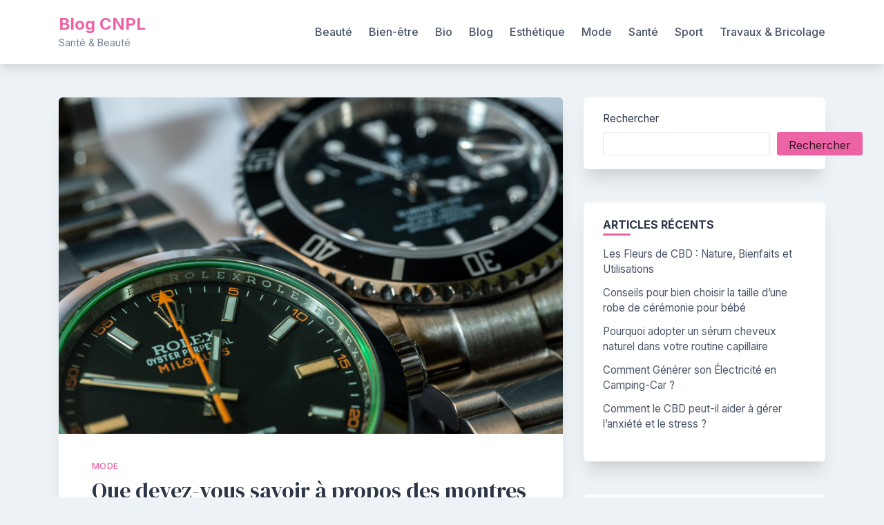

--- FILE ---
content_type: text/html; charset=UTF-8
request_url: https://cnpl.lu/que-devez-vous-savoir-a-propos-des-montres-de-la-marque-rolex/
body_size: 14394
content:
<!doctype html>
<html lang="fr-FR">
<head>
	<meta charset="UTF-8">
	<meta name="viewport" content="width=device-width, initial-scale=1">
	<link rel="profile" href="https://gmpg.org/xfn/11">

	<meta name='robots' content='index, follow, max-image-preview:large, max-snippet:-1, max-video-preview:-1' />

	<!-- This site is optimized with the Yoast SEO plugin v26.7 - https://yoast.com/wordpress/plugins/seo/ -->
	<title>Que devez-vous savoir à propos des montres de la marque Rolex ? - Blog CNPL</title>
	<link rel="canonical" href="https://cnpl.lu/que-devez-vous-savoir-a-propos-des-montres-de-la-marque-rolex/" />
	<meta property="og:locale" content="fr_FR" />
	<meta property="og:type" content="article" />
	<meta property="og:title" content="Que devez-vous savoir à propos des montres de la marque Rolex ? - Blog CNPL" />
	<meta property="og:description" content="Vous avez besoin d’une montre pour respecter vos rendez-vous et pour donner une touche particulière à votre élégance. La marque Rolex vous propose des montres de meilleure qualité dont la renommée transcende le temps et l’espace. Voici un article qui vous présente tout ce que vous voudriez connaître à propos de ces montres exceptionnelles. Montre [&hellip;]" />
	<meta property="og:url" content="https://cnpl.lu/que-devez-vous-savoir-a-propos-des-montres-de-la-marque-rolex/" />
	<meta property="og:site_name" content="Blog CNPL" />
	<meta property="article:published_time" content="2022-12-31T08:03:46+00:00" />
	<meta property="og:image" content="https://cnpl.lu/wp-content/uploads/2022/12/Que-devez-vous-savoir-a-propos-des-montres-de-la-marque-Rolex.jpeg" />
	<meta property="og:image:width" content="847" />
	<meta property="og:image:height" content="565" />
	<meta property="og:image:type" content="image/jpeg" />
	<meta name="author" content="CNPL Blog" />
	<meta name="twitter:card" content="summary_large_image" />
	<meta name="twitter:label1" content="Écrit par" />
	<meta name="twitter:data1" content="CNPL Blog" />
	<meta name="twitter:label2" content="Durée de lecture estimée" />
	<meta name="twitter:data2" content="3 minutes" />
	<script type="application/ld+json" class="yoast-schema-graph">{"@context":"https://schema.org","@graph":[{"@type":"Article","@id":"https://cnpl.lu/que-devez-vous-savoir-a-propos-des-montres-de-la-marque-rolex/#article","isPartOf":{"@id":"https://cnpl.lu/que-devez-vous-savoir-a-propos-des-montres-de-la-marque-rolex/"},"author":{"name":"CNPL Blog","@id":"https://cnpl.lu/#/schema/person/18600270aae2a4d2ca5c4cdc3d85a197"},"headline":"Que devez-vous savoir à propos des montres de la marque Rolex ?","datePublished":"2022-12-31T08:03:46+00:00","mainEntityOfPage":{"@id":"https://cnpl.lu/que-devez-vous-savoir-a-propos-des-montres-de-la-marque-rolex/"},"wordCount":483,"image":{"@id":"https://cnpl.lu/que-devez-vous-savoir-a-propos-des-montres-de-la-marque-rolex/#primaryimage"},"thumbnailUrl":"https://cnpl.lu/wp-content/uploads/2022/12/Que-devez-vous-savoir-a-propos-des-montres-de-la-marque-Rolex.jpeg","articleSection":["Mode"],"inLanguage":"fr-FR"},{"@type":"WebPage","@id":"https://cnpl.lu/que-devez-vous-savoir-a-propos-des-montres-de-la-marque-rolex/","url":"https://cnpl.lu/que-devez-vous-savoir-a-propos-des-montres-de-la-marque-rolex/","name":"Que devez-vous savoir à propos des montres de la marque Rolex ? - Blog CNPL","isPartOf":{"@id":"https://cnpl.lu/#website"},"primaryImageOfPage":{"@id":"https://cnpl.lu/que-devez-vous-savoir-a-propos-des-montres-de-la-marque-rolex/#primaryimage"},"image":{"@id":"https://cnpl.lu/que-devez-vous-savoir-a-propos-des-montres-de-la-marque-rolex/#primaryimage"},"thumbnailUrl":"https://cnpl.lu/wp-content/uploads/2022/12/Que-devez-vous-savoir-a-propos-des-montres-de-la-marque-Rolex.jpeg","datePublished":"2022-12-31T08:03:46+00:00","author":{"@id":"https://cnpl.lu/#/schema/person/18600270aae2a4d2ca5c4cdc3d85a197"},"breadcrumb":{"@id":"https://cnpl.lu/que-devez-vous-savoir-a-propos-des-montres-de-la-marque-rolex/#breadcrumb"},"inLanguage":"fr-FR","potentialAction":[{"@type":"ReadAction","target":["https://cnpl.lu/que-devez-vous-savoir-a-propos-des-montres-de-la-marque-rolex/"]}]},{"@type":"ImageObject","inLanguage":"fr-FR","@id":"https://cnpl.lu/que-devez-vous-savoir-a-propos-des-montres-de-la-marque-rolex/#primaryimage","url":"https://cnpl.lu/wp-content/uploads/2022/12/Que-devez-vous-savoir-a-propos-des-montres-de-la-marque-Rolex.jpeg","contentUrl":"https://cnpl.lu/wp-content/uploads/2022/12/Que-devez-vous-savoir-a-propos-des-montres-de-la-marque-Rolex.jpeg","width":847,"height":565,"caption":"SAN MARINO- NOVEMBER 22 2016: A Rolex Milgauss and a Rolex Submariner in a macro view. Rolex was founded in 1909. It produces about 2,000 luxury watches daily."},{"@type":"BreadcrumbList","@id":"https://cnpl.lu/que-devez-vous-savoir-a-propos-des-montres-de-la-marque-rolex/#breadcrumb","itemListElement":[{"@type":"ListItem","position":1,"name":"Accueil","item":"https://cnpl.lu/"},{"@type":"ListItem","position":2,"name":"Que devez-vous savoir à propos des montres de la marque Rolex ?"}]},{"@type":"WebSite","@id":"https://cnpl.lu/#website","url":"https://cnpl.lu/","name":"Blog CNPL","description":"Santé &amp; Beauté","potentialAction":[{"@type":"SearchAction","target":{"@type":"EntryPoint","urlTemplate":"https://cnpl.lu/?s={search_term_string}"},"query-input":{"@type":"PropertyValueSpecification","valueRequired":true,"valueName":"search_term_string"}}],"inLanguage":"fr-FR"},{"@type":"Person","@id":"https://cnpl.lu/#/schema/person/18600270aae2a4d2ca5c4cdc3d85a197","name":"CNPL Blog","image":{"@type":"ImageObject","inLanguage":"fr-FR","@id":"https://cnpl.lu/#/schema/person/image/","url":"https://secure.gravatar.com/avatar/88a6f9bd7fa9029323cb43c14824bd4866622e85640dd68f59afc8142f51fe43?s=96&d=mm&r=g","contentUrl":"https://secure.gravatar.com/avatar/88a6f9bd7fa9029323cb43c14824bd4866622e85640dd68f59afc8142f51fe43?s=96&d=mm&r=g","caption":"CNPL Blog"},"sameAs":["https://cnpl.lu"]}]}</script>
	<!-- / Yoast SEO plugin. -->


<link rel='dns-prefetch' href='//fonts.googleapis.com' />
<link rel="alternate" type="application/rss+xml" title="Blog CNPL &raquo; Flux" href="https://cnpl.lu/feed/" />
<link rel="alternate" type="application/rss+xml" title="Blog CNPL &raquo; Flux des commentaires" href="https://cnpl.lu/comments/feed/" />
<link rel="alternate" title="oEmbed (JSON)" type="application/json+oembed" href="https://cnpl.lu/wp-json/oembed/1.0/embed?url=https%3A%2F%2Fcnpl.lu%2Fque-devez-vous-savoir-a-propos-des-montres-de-la-marque-rolex%2F" />
<link rel="alternate" title="oEmbed (XML)" type="text/xml+oembed" href="https://cnpl.lu/wp-json/oembed/1.0/embed?url=https%3A%2F%2Fcnpl.lu%2Fque-devez-vous-savoir-a-propos-des-montres-de-la-marque-rolex%2F&#038;format=xml" />
<style id='wp-img-auto-sizes-contain-inline-css'>
img:is([sizes=auto i],[sizes^="auto," i]){contain-intrinsic-size:3000px 1500px}
/*# sourceURL=wp-img-auto-sizes-contain-inline-css */
</style>
<style id='wp-emoji-styles-inline-css'>

	img.wp-smiley, img.emoji {
		display: inline !important;
		border: none !important;
		box-shadow: none !important;
		height: 1em !important;
		width: 1em !important;
		margin: 0 0.07em !important;
		vertical-align: -0.1em !important;
		background: none !important;
		padding: 0 !important;
	}
/*# sourceURL=wp-emoji-styles-inline-css */
</style>
<style id='wp-block-library-inline-css'>
:root{--wp-block-synced-color:#7a00df;--wp-block-synced-color--rgb:122,0,223;--wp-bound-block-color:var(--wp-block-synced-color);--wp-editor-canvas-background:#ddd;--wp-admin-theme-color:#007cba;--wp-admin-theme-color--rgb:0,124,186;--wp-admin-theme-color-darker-10:#006ba1;--wp-admin-theme-color-darker-10--rgb:0,107,160.5;--wp-admin-theme-color-darker-20:#005a87;--wp-admin-theme-color-darker-20--rgb:0,90,135;--wp-admin-border-width-focus:2px}@media (min-resolution:192dpi){:root{--wp-admin-border-width-focus:1.5px}}.wp-element-button{cursor:pointer}:root .has-very-light-gray-background-color{background-color:#eee}:root .has-very-dark-gray-background-color{background-color:#313131}:root .has-very-light-gray-color{color:#eee}:root .has-very-dark-gray-color{color:#313131}:root .has-vivid-green-cyan-to-vivid-cyan-blue-gradient-background{background:linear-gradient(135deg,#00d084,#0693e3)}:root .has-purple-crush-gradient-background{background:linear-gradient(135deg,#34e2e4,#4721fb 50%,#ab1dfe)}:root .has-hazy-dawn-gradient-background{background:linear-gradient(135deg,#faaca8,#dad0ec)}:root .has-subdued-olive-gradient-background{background:linear-gradient(135deg,#fafae1,#67a671)}:root .has-atomic-cream-gradient-background{background:linear-gradient(135deg,#fdd79a,#004a59)}:root .has-nightshade-gradient-background{background:linear-gradient(135deg,#330968,#31cdcf)}:root .has-midnight-gradient-background{background:linear-gradient(135deg,#020381,#2874fc)}:root{--wp--preset--font-size--normal:16px;--wp--preset--font-size--huge:42px}.has-regular-font-size{font-size:1em}.has-larger-font-size{font-size:2.625em}.has-normal-font-size{font-size:var(--wp--preset--font-size--normal)}.has-huge-font-size{font-size:var(--wp--preset--font-size--huge)}.has-text-align-center{text-align:center}.has-text-align-left{text-align:left}.has-text-align-right{text-align:right}.has-fit-text{white-space:nowrap!important}#end-resizable-editor-section{display:none}.aligncenter{clear:both}.items-justified-left{justify-content:flex-start}.items-justified-center{justify-content:center}.items-justified-right{justify-content:flex-end}.items-justified-space-between{justify-content:space-between}.screen-reader-text{border:0;clip-path:inset(50%);height:1px;margin:-1px;overflow:hidden;padding:0;position:absolute;width:1px;word-wrap:normal!important}.screen-reader-text:focus{background-color:#ddd;clip-path:none;color:#444;display:block;font-size:1em;height:auto;left:5px;line-height:normal;padding:15px 23px 14px;text-decoration:none;top:5px;width:auto;z-index:100000}html :where(.has-border-color){border-style:solid}html :where([style*=border-top-color]){border-top-style:solid}html :where([style*=border-right-color]){border-right-style:solid}html :where([style*=border-bottom-color]){border-bottom-style:solid}html :where([style*=border-left-color]){border-left-style:solid}html :where([style*=border-width]){border-style:solid}html :where([style*=border-top-width]){border-top-style:solid}html :where([style*=border-right-width]){border-right-style:solid}html :where([style*=border-bottom-width]){border-bottom-style:solid}html :where([style*=border-left-width]){border-left-style:solid}html :where(img[class*=wp-image-]){height:auto;max-width:100%}:where(figure){margin:0 0 1em}html :where(.is-position-sticky){--wp-admin--admin-bar--position-offset:var(--wp-admin--admin-bar--height,0px)}@media screen and (max-width:600px){html :where(.is-position-sticky){--wp-admin--admin-bar--position-offset:0px}}

/*# sourceURL=wp-block-library-inline-css */
</style><style id='wp-block-search-inline-css'>
.wp-block-search__button{margin-left:10px;word-break:normal}.wp-block-search__button.has-icon{line-height:0}.wp-block-search__button svg{height:1.25em;min-height:24px;min-width:24px;width:1.25em;fill:currentColor;vertical-align:text-bottom}:where(.wp-block-search__button){border:1px solid #ccc;padding:6px 10px}.wp-block-search__inside-wrapper{display:flex;flex:auto;flex-wrap:nowrap;max-width:100%}.wp-block-search__label{width:100%}.wp-block-search.wp-block-search__button-only .wp-block-search__button{box-sizing:border-box;display:flex;flex-shrink:0;justify-content:center;margin-left:0;max-width:100%}.wp-block-search.wp-block-search__button-only .wp-block-search__inside-wrapper{min-width:0!important;transition-property:width}.wp-block-search.wp-block-search__button-only .wp-block-search__input{flex-basis:100%;transition-duration:.3s}.wp-block-search.wp-block-search__button-only.wp-block-search__searchfield-hidden,.wp-block-search.wp-block-search__button-only.wp-block-search__searchfield-hidden .wp-block-search__inside-wrapper{overflow:hidden}.wp-block-search.wp-block-search__button-only.wp-block-search__searchfield-hidden .wp-block-search__input{border-left-width:0!important;border-right-width:0!important;flex-basis:0;flex-grow:0;margin:0;min-width:0!important;padding-left:0!important;padding-right:0!important;width:0!important}:where(.wp-block-search__input){appearance:none;border:1px solid #949494;flex-grow:1;font-family:inherit;font-size:inherit;font-style:inherit;font-weight:inherit;letter-spacing:inherit;line-height:inherit;margin-left:0;margin-right:0;min-width:3rem;padding:8px;text-decoration:unset!important;text-transform:inherit}:where(.wp-block-search__button-inside .wp-block-search__inside-wrapper){background-color:#fff;border:1px solid #949494;box-sizing:border-box;padding:4px}:where(.wp-block-search__button-inside .wp-block-search__inside-wrapper) .wp-block-search__input{border:none;border-radius:0;padding:0 4px}:where(.wp-block-search__button-inside .wp-block-search__inside-wrapper) .wp-block-search__input:focus{outline:none}:where(.wp-block-search__button-inside .wp-block-search__inside-wrapper) :where(.wp-block-search__button){padding:4px 8px}.wp-block-search.aligncenter .wp-block-search__inside-wrapper{margin:auto}.wp-block[data-align=right] .wp-block-search.wp-block-search__button-only .wp-block-search__inside-wrapper{float:right}
/*# sourceURL=https://cnpl.lu/wp-includes/blocks/search/style.min.css */
</style>
<style id='global-styles-inline-css'>
:root{--wp--preset--aspect-ratio--square: 1;--wp--preset--aspect-ratio--4-3: 4/3;--wp--preset--aspect-ratio--3-4: 3/4;--wp--preset--aspect-ratio--3-2: 3/2;--wp--preset--aspect-ratio--2-3: 2/3;--wp--preset--aspect-ratio--16-9: 16/9;--wp--preset--aspect-ratio--9-16: 9/16;--wp--preset--color--black: #000000;--wp--preset--color--cyan-bluish-gray: #abb8c3;--wp--preset--color--white: #ffffff;--wp--preset--color--pale-pink: #f78da7;--wp--preset--color--vivid-red: #cf2e2e;--wp--preset--color--luminous-vivid-orange: #ff6900;--wp--preset--color--luminous-vivid-amber: #fcb900;--wp--preset--color--light-green-cyan: #7bdcb5;--wp--preset--color--vivid-green-cyan: #00d084;--wp--preset--color--pale-cyan-blue: #8ed1fc;--wp--preset--color--vivid-cyan-blue: #0693e3;--wp--preset--color--vivid-purple: #9b51e0;--wp--preset--gradient--vivid-cyan-blue-to-vivid-purple: linear-gradient(135deg,rgb(6,147,227) 0%,rgb(155,81,224) 100%);--wp--preset--gradient--light-green-cyan-to-vivid-green-cyan: linear-gradient(135deg,rgb(122,220,180) 0%,rgb(0,208,130) 100%);--wp--preset--gradient--luminous-vivid-amber-to-luminous-vivid-orange: linear-gradient(135deg,rgb(252,185,0) 0%,rgb(255,105,0) 100%);--wp--preset--gradient--luminous-vivid-orange-to-vivid-red: linear-gradient(135deg,rgb(255,105,0) 0%,rgb(207,46,46) 100%);--wp--preset--gradient--very-light-gray-to-cyan-bluish-gray: linear-gradient(135deg,rgb(238,238,238) 0%,rgb(169,184,195) 100%);--wp--preset--gradient--cool-to-warm-spectrum: linear-gradient(135deg,rgb(74,234,220) 0%,rgb(151,120,209) 20%,rgb(207,42,186) 40%,rgb(238,44,130) 60%,rgb(251,105,98) 80%,rgb(254,248,76) 100%);--wp--preset--gradient--blush-light-purple: linear-gradient(135deg,rgb(255,206,236) 0%,rgb(152,150,240) 100%);--wp--preset--gradient--blush-bordeaux: linear-gradient(135deg,rgb(254,205,165) 0%,rgb(254,45,45) 50%,rgb(107,0,62) 100%);--wp--preset--gradient--luminous-dusk: linear-gradient(135deg,rgb(255,203,112) 0%,rgb(199,81,192) 50%,rgb(65,88,208) 100%);--wp--preset--gradient--pale-ocean: linear-gradient(135deg,rgb(255,245,203) 0%,rgb(182,227,212) 50%,rgb(51,167,181) 100%);--wp--preset--gradient--electric-grass: linear-gradient(135deg,rgb(202,248,128) 0%,rgb(113,206,126) 100%);--wp--preset--gradient--midnight: linear-gradient(135deg,rgb(2,3,129) 0%,rgb(40,116,252) 100%);--wp--preset--font-size--small: 13px;--wp--preset--font-size--medium: 20px;--wp--preset--font-size--large: 36px;--wp--preset--font-size--x-large: 42px;--wp--preset--spacing--20: 0.44rem;--wp--preset--spacing--30: 0.67rem;--wp--preset--spacing--40: 1rem;--wp--preset--spacing--50: 1.5rem;--wp--preset--spacing--60: 2.25rem;--wp--preset--spacing--70: 3.38rem;--wp--preset--spacing--80: 5.06rem;--wp--preset--shadow--natural: 6px 6px 9px rgba(0, 0, 0, 0.2);--wp--preset--shadow--deep: 12px 12px 50px rgba(0, 0, 0, 0.4);--wp--preset--shadow--sharp: 6px 6px 0px rgba(0, 0, 0, 0.2);--wp--preset--shadow--outlined: 6px 6px 0px -3px rgb(255, 255, 255), 6px 6px rgb(0, 0, 0);--wp--preset--shadow--crisp: 6px 6px 0px rgb(0, 0, 0);}:where(.is-layout-flex){gap: 0.5em;}:where(.is-layout-grid){gap: 0.5em;}body .is-layout-flex{display: flex;}.is-layout-flex{flex-wrap: wrap;align-items: center;}.is-layout-flex > :is(*, div){margin: 0;}body .is-layout-grid{display: grid;}.is-layout-grid > :is(*, div){margin: 0;}:where(.wp-block-columns.is-layout-flex){gap: 2em;}:where(.wp-block-columns.is-layout-grid){gap: 2em;}:where(.wp-block-post-template.is-layout-flex){gap: 1.25em;}:where(.wp-block-post-template.is-layout-grid){gap: 1.25em;}.has-black-color{color: var(--wp--preset--color--black) !important;}.has-cyan-bluish-gray-color{color: var(--wp--preset--color--cyan-bluish-gray) !important;}.has-white-color{color: var(--wp--preset--color--white) !important;}.has-pale-pink-color{color: var(--wp--preset--color--pale-pink) !important;}.has-vivid-red-color{color: var(--wp--preset--color--vivid-red) !important;}.has-luminous-vivid-orange-color{color: var(--wp--preset--color--luminous-vivid-orange) !important;}.has-luminous-vivid-amber-color{color: var(--wp--preset--color--luminous-vivid-amber) !important;}.has-light-green-cyan-color{color: var(--wp--preset--color--light-green-cyan) !important;}.has-vivid-green-cyan-color{color: var(--wp--preset--color--vivid-green-cyan) !important;}.has-pale-cyan-blue-color{color: var(--wp--preset--color--pale-cyan-blue) !important;}.has-vivid-cyan-blue-color{color: var(--wp--preset--color--vivid-cyan-blue) !important;}.has-vivid-purple-color{color: var(--wp--preset--color--vivid-purple) !important;}.has-black-background-color{background-color: var(--wp--preset--color--black) !important;}.has-cyan-bluish-gray-background-color{background-color: var(--wp--preset--color--cyan-bluish-gray) !important;}.has-white-background-color{background-color: var(--wp--preset--color--white) !important;}.has-pale-pink-background-color{background-color: var(--wp--preset--color--pale-pink) !important;}.has-vivid-red-background-color{background-color: var(--wp--preset--color--vivid-red) !important;}.has-luminous-vivid-orange-background-color{background-color: var(--wp--preset--color--luminous-vivid-orange) !important;}.has-luminous-vivid-amber-background-color{background-color: var(--wp--preset--color--luminous-vivid-amber) !important;}.has-light-green-cyan-background-color{background-color: var(--wp--preset--color--light-green-cyan) !important;}.has-vivid-green-cyan-background-color{background-color: var(--wp--preset--color--vivid-green-cyan) !important;}.has-pale-cyan-blue-background-color{background-color: var(--wp--preset--color--pale-cyan-blue) !important;}.has-vivid-cyan-blue-background-color{background-color: var(--wp--preset--color--vivid-cyan-blue) !important;}.has-vivid-purple-background-color{background-color: var(--wp--preset--color--vivid-purple) !important;}.has-black-border-color{border-color: var(--wp--preset--color--black) !important;}.has-cyan-bluish-gray-border-color{border-color: var(--wp--preset--color--cyan-bluish-gray) !important;}.has-white-border-color{border-color: var(--wp--preset--color--white) !important;}.has-pale-pink-border-color{border-color: var(--wp--preset--color--pale-pink) !important;}.has-vivid-red-border-color{border-color: var(--wp--preset--color--vivid-red) !important;}.has-luminous-vivid-orange-border-color{border-color: var(--wp--preset--color--luminous-vivid-orange) !important;}.has-luminous-vivid-amber-border-color{border-color: var(--wp--preset--color--luminous-vivid-amber) !important;}.has-light-green-cyan-border-color{border-color: var(--wp--preset--color--light-green-cyan) !important;}.has-vivid-green-cyan-border-color{border-color: var(--wp--preset--color--vivid-green-cyan) !important;}.has-pale-cyan-blue-border-color{border-color: var(--wp--preset--color--pale-cyan-blue) !important;}.has-vivid-cyan-blue-border-color{border-color: var(--wp--preset--color--vivid-cyan-blue) !important;}.has-vivid-purple-border-color{border-color: var(--wp--preset--color--vivid-purple) !important;}.has-vivid-cyan-blue-to-vivid-purple-gradient-background{background: var(--wp--preset--gradient--vivid-cyan-blue-to-vivid-purple) !important;}.has-light-green-cyan-to-vivid-green-cyan-gradient-background{background: var(--wp--preset--gradient--light-green-cyan-to-vivid-green-cyan) !important;}.has-luminous-vivid-amber-to-luminous-vivid-orange-gradient-background{background: var(--wp--preset--gradient--luminous-vivid-amber-to-luminous-vivid-orange) !important;}.has-luminous-vivid-orange-to-vivid-red-gradient-background{background: var(--wp--preset--gradient--luminous-vivid-orange-to-vivid-red) !important;}.has-very-light-gray-to-cyan-bluish-gray-gradient-background{background: var(--wp--preset--gradient--very-light-gray-to-cyan-bluish-gray) !important;}.has-cool-to-warm-spectrum-gradient-background{background: var(--wp--preset--gradient--cool-to-warm-spectrum) !important;}.has-blush-light-purple-gradient-background{background: var(--wp--preset--gradient--blush-light-purple) !important;}.has-blush-bordeaux-gradient-background{background: var(--wp--preset--gradient--blush-bordeaux) !important;}.has-luminous-dusk-gradient-background{background: var(--wp--preset--gradient--luminous-dusk) !important;}.has-pale-ocean-gradient-background{background: var(--wp--preset--gradient--pale-ocean) !important;}.has-electric-grass-gradient-background{background: var(--wp--preset--gradient--electric-grass) !important;}.has-midnight-gradient-background{background: var(--wp--preset--gradient--midnight) !important;}.has-small-font-size{font-size: var(--wp--preset--font-size--small) !important;}.has-medium-font-size{font-size: var(--wp--preset--font-size--medium) !important;}.has-large-font-size{font-size: var(--wp--preset--font-size--large) !important;}.has-x-large-font-size{font-size: var(--wp--preset--font-size--x-large) !important;}
/*# sourceURL=global-styles-inline-css */
</style>

<style id='classic-theme-styles-inline-css'>
/*! This file is auto-generated */
.wp-block-button__link{color:#fff;background-color:#32373c;border-radius:9999px;box-shadow:none;text-decoration:none;padding:calc(.667em + 2px) calc(1.333em + 2px);font-size:1.125em}.wp-block-file__button{background:#32373c;color:#fff;text-decoration:none}
/*# sourceURL=/wp-includes/css/classic-themes.min.css */
</style>
<link rel='stylesheet' id='dashicons-css' href='https://cnpl.lu/wp-includes/css/dashicons.min.css?ver=6.9' media='all' />
<link rel='stylesheet' id='admin-bar-css' href='https://cnpl.lu/wp-includes/css/admin-bar.min.css?ver=6.9' media='all' />
<style id='admin-bar-inline-css'>

    /* Hide CanvasJS credits for P404 charts specifically */
    #p404RedirectChart .canvasjs-chart-credit {
        display: none !important;
    }
    
    #p404RedirectChart canvas {
        border-radius: 6px;
    }

    .p404-redirect-adminbar-weekly-title {
        font-weight: bold;
        font-size: 14px;
        color: #fff;
        margin-bottom: 6px;
    }

    #wpadminbar #wp-admin-bar-p404_free_top_button .ab-icon:before {
        content: "\f103";
        color: #dc3545;
        top: 3px;
    }
    
    #wp-admin-bar-p404_free_top_button .ab-item {
        min-width: 80px !important;
        padding: 0px !important;
    }
    
    /* Ensure proper positioning and z-index for P404 dropdown */
    .p404-redirect-adminbar-dropdown-wrap { 
        min-width: 0; 
        padding: 0;
        position: static !important;
    }
    
    #wpadminbar #wp-admin-bar-p404_free_top_button_dropdown {
        position: static !important;
    }
    
    #wpadminbar #wp-admin-bar-p404_free_top_button_dropdown .ab-item {
        padding: 0 !important;
        margin: 0 !important;
    }
    
    .p404-redirect-dropdown-container {
        min-width: 340px;
        padding: 18px 18px 12px 18px;
        background: #23282d !important;
        color: #fff;
        border-radius: 12px;
        box-shadow: 0 8px 32px rgba(0,0,0,0.25);
        margin-top: 10px;
        position: relative !important;
        z-index: 999999 !important;
        display: block !important;
        border: 1px solid #444;
    }
    
    /* Ensure P404 dropdown appears on hover */
    #wpadminbar #wp-admin-bar-p404_free_top_button .p404-redirect-dropdown-container { 
        display: none !important;
    }
    
    #wpadminbar #wp-admin-bar-p404_free_top_button:hover .p404-redirect-dropdown-container { 
        display: block !important;
    }
    
    #wpadminbar #wp-admin-bar-p404_free_top_button:hover #wp-admin-bar-p404_free_top_button_dropdown .p404-redirect-dropdown-container {
        display: block !important;
    }
    
    .p404-redirect-card {
        background: #2c3338;
        border-radius: 8px;
        padding: 18px 18px 12px 18px;
        box-shadow: 0 2px 8px rgba(0,0,0,0.07);
        display: flex;
        flex-direction: column;
        align-items: flex-start;
        border: 1px solid #444;
    }
    
    .p404-redirect-btn {
        display: inline-block;
        background: #dc3545;
        color: #fff !important;
        font-weight: bold;
        padding: 5px 22px;
        border-radius: 8px;
        text-decoration: none;
        font-size: 17px;
        transition: background 0.2s, box-shadow 0.2s;
        margin-top: 8px;
        box-shadow: 0 2px 8px rgba(220,53,69,0.15);
        text-align: center;
        line-height: 1.6;
    }
    
    .p404-redirect-btn:hover {
        background: #c82333;
        color: #fff !important;
        box-shadow: 0 4px 16px rgba(220,53,69,0.25);
    }
    
    /* Prevent conflicts with other admin bar dropdowns */
    #wpadminbar .ab-top-menu > li:hover > .ab-item,
    #wpadminbar .ab-top-menu > li.hover > .ab-item {
        z-index: auto;
    }
    
    #wpadminbar #wp-admin-bar-p404_free_top_button:hover > .ab-item {
        z-index: 999998 !important;
    }
    
/*# sourceURL=admin-bar-inline-css */
</style>
<link rel='stylesheet' id='ez-toc-css' href='https://cnpl.lu/wp-content/plugins/easy-table-of-contents/assets/css/screen.min.css?ver=2.0.80' media='all' />
<style id='ez-toc-inline-css'>
div#ez-toc-container .ez-toc-title {font-size: 120%;}div#ez-toc-container .ez-toc-title {font-weight: 500;}div#ez-toc-container ul li , div#ez-toc-container ul li a {font-size: 95%;}div#ez-toc-container ul li , div#ez-toc-container ul li a {font-weight: 500;}div#ez-toc-container nav ul ul li {font-size: 90%;}.ez-toc-box-title {font-weight: bold; margin-bottom: 10px; text-align: center; text-transform: uppercase; letter-spacing: 1px; color: #666; padding-bottom: 5px;position:absolute;top:-4%;left:5%;background-color: inherit;transition: top 0.3s ease;}.ez-toc-box-title.toc-closed {top:-25%;}
.ez-toc-container-direction {direction: ltr;}.ez-toc-counter ul{counter-reset: item ;}.ez-toc-counter nav ul li a::before {content: counters(item, '.', decimal) '. ';display: inline-block;counter-increment: item;flex-grow: 0;flex-shrink: 0;margin-right: .2em; float: left; }.ez-toc-widget-direction {direction: ltr;}.ez-toc-widget-container ul{counter-reset: item ;}.ez-toc-widget-container nav ul li a::before {content: counters(item, '.', decimal) '. ';display: inline-block;counter-increment: item;flex-grow: 0;flex-shrink: 0;margin-right: .2em; float: left; }
/*# sourceURL=ez-toc-inline-css */
</style>
<link rel='stylesheet' id='bootstrap-grid-css' href='https://cnpl.lu/wp-content/themes/bloggrid/assets/css/bootstrap-grid.css?ver=v4.5.0' media='all' />
<link rel='stylesheet' id='bloggrid-font-inter-css' href='//fonts.googleapis.com/css2?family=Inter%3Awght%40400%3B500%3B700&#038;display=swap&#038;ver=1.0.2' media='all' />
<link rel='stylesheet' id='bloggrid-font-dm-serif-css' href='//fonts.googleapis.com/css2?family=DM+Serif+Display&#038;display=swap&#038;ver=1.0.2' media='all' />
<link rel='stylesheet' id='bloggrid-style-css' href='https://cnpl.lu/wp-content/themes/bloggrid/style.css?ver=1.0.2' media='all' />
<link rel='stylesheet' id='bloggrid-color-theme-css' href='https://cnpl.lu/wp-content/themes/bloggrid/assets/css/pink-theme.css?ver=1.0.2' media='all' />
<link rel='stylesheet' id='arpw-style-css' href='https://cnpl.lu/wp-content/plugins/advanced-random-posts-widget/assets/css/arpw-frontend.css?ver=6.9' media='all' />
<script src="https://cnpl.lu/wp-includes/js/jquery/jquery.min.js?ver=3.7.1" id="jquery-core-js"></script>
<script src="https://cnpl.lu/wp-includes/js/jquery/jquery-migrate.min.js?ver=3.4.1" id="jquery-migrate-js"></script>
<link rel="https://api.w.org/" href="https://cnpl.lu/wp-json/" /><link rel="alternate" title="JSON" type="application/json" href="https://cnpl.lu/wp-json/wp/v2/posts/191" /><link rel="EditURI" type="application/rsd+xml" title="RSD" href="https://cnpl.lu/xmlrpc.php?rsd" />
<meta name="generator" content="WordPress 6.9" />
<link rel='shortlink' href='https://cnpl.lu/?p=191' />
	<style type="text/css" id="custom-theme-css">
		.custom-logo { height: 40px; width: auto; }
		body.custom-background .bg-similar-posts { background-color: #EDF2F7 }
														</style>
	</head>

<body class="wp-singular post-template-default single single-post postid-191 single-format-standard wp-embed-responsive wp-theme-bloggrid no-sidebar">
<div id="page" class="site">
	<a class="skip-link screen-reader-text" href="#primary">Skip to content</a>

	<header id="masthead" class="site-header">
		<div class="container">
			<div class="d-flex justify-content-between align-items-center">
				<div class="">
					<div class="site-branding">
													<p class="site-title"><a href="https://cnpl.lu/" rel="home">Blog CNPL</a></p>
														<p class="site-description">Santé &amp; Beauté</p>
											</div><!-- .site-branding -->
				</div>

				<div class="flex-grow-1">
					<nav id="site-navigation" class="main-navigation">
						<button class="menu-toggle" aria-controls="primary-menu" aria-expanded="false">
							<svg width="1.5em" height="1.5em" viewBox="0 0 16 16" class="bi bi-list" fill="currentColor" xmlns="http://www.w3.org/2000/svg">
								<path fill-rule="evenodd" d="M2.5 11.5A.5.5 0 0 1 3 11h10a.5.5 0 0 1 0 1H3a.5.5 0 0 1-.5-.5zm0-4A.5.5 0 0 1 3 7h10a.5.5 0 0 1 0 1H3a.5.5 0 0 1-.5-.5zm0-4A.5.5 0 0 1 3 3h10a.5.5 0 0 1 0 1H3a.5.5 0 0 1-.5-.5z"/>
							</svg>
						</button>
						<div class="menu-menu-container"><ul id="primary-menu" class="menu"><li id="menu-item-298" class="menu-item menu-item-type-taxonomy menu-item-object-category menu-item-298"><a href="https://cnpl.lu/category/beaute/">Beauté</a></li>
<li id="menu-item-299" class="menu-item menu-item-type-taxonomy menu-item-object-category menu-item-299"><a href="https://cnpl.lu/category/bien-etre/">Bien-être</a></li>
<li id="menu-item-300" class="menu-item menu-item-type-taxonomy menu-item-object-category menu-item-300"><a href="https://cnpl.lu/category/bio/">Bio</a></li>
<li id="menu-item-301" class="menu-item menu-item-type-taxonomy menu-item-object-category menu-item-301"><a href="https://cnpl.lu/category/blog/">Blog</a></li>
<li id="menu-item-302" class="menu-item menu-item-type-taxonomy menu-item-object-category menu-item-302"><a href="https://cnpl.lu/category/esthetique/">Esthétique</a></li>
<li id="menu-item-303" class="menu-item menu-item-type-taxonomy menu-item-object-category current-post-ancestor current-menu-parent current-post-parent menu-item-303"><a href="https://cnpl.lu/category/mode/">Mode</a></li>
<li id="menu-item-304" class="menu-item menu-item-type-taxonomy menu-item-object-category menu-item-304"><a href="https://cnpl.lu/category/sante/">Santé</a></li>
<li id="menu-item-305" class="menu-item menu-item-type-taxonomy menu-item-object-category menu-item-305"><a href="https://cnpl.lu/category/sport/">Sport</a></li>
<li id="menu-item-306" class="menu-item menu-item-type-taxonomy menu-item-object-category menu-item-306"><a href="https://cnpl.lu/category/travaux-bricolage/">Travaux &amp; Bricolage</a></li>
</ul></div>					</nav><!-- #site-navigation -->
				</div>
			</div>
		</div>
	</header><!-- #masthead -->


<div id="content" class="site-content">
	<div class="container">
		<div class="row">
			<div class="col-md-8">
				<main id="primary" class="site-main">
					
<article id="post-191" class="single-post-card post-191 post type-post status-publish format-standard has-post-thumbnail hentry category-mode">

	
			<div class="post-thumbnail">
				<img width="847" height="565" src="https://cnpl.lu/wp-content/uploads/2022/12/Que-devez-vous-savoir-a-propos-des-montres-de-la-marque-Rolex.jpeg" class="attachment-bloggrid-regular-image size-bloggrid-regular-image wp-post-image" alt="" decoding="async" fetchpriority="high" srcset="https://cnpl.lu/wp-content/uploads/2022/12/Que-devez-vous-savoir-a-propos-des-montres-de-la-marque-Rolex.jpeg 847w, https://cnpl.lu/wp-content/uploads/2022/12/Que-devez-vous-savoir-a-propos-des-montres-de-la-marque-Rolex-300x200.jpeg 300w, https://cnpl.lu/wp-content/uploads/2022/12/Que-devez-vous-savoir-a-propos-des-montres-de-la-marque-Rolex-768x512.jpeg 768w, https://cnpl.lu/wp-content/uploads/2022/12/Que-devez-vous-savoir-a-propos-des-montres-de-la-marque-Rolex-180x120.jpeg 180w" sizes="(max-width: 847px) 100vw, 847px" />			</div><!-- .post-thumbnail -->

		
	<div class="card-body">

					<span class="cat-links"><a href="https://cnpl.lu/category/mode/" rel="category tag">Mode</a></span>
		
		<header class="entry-header">
			<h1 class="entry-title">Que devez-vous savoir à propos des montres de la marque Rolex ?</h1>				<div class="entry-meta">
									</div><!-- .entry-meta -->
					</header><!-- .entry-header -->

		<div class="entry-content">
			<p>Vous avez besoin d’une montre pour respecter vos rendez-vous et pour donner une touche particulière à votre élégance. La marque Rolex vous propose des montres de meilleure qualité dont la renommée transcende le temps et l’espace. Voici un article qui vous présente tout ce que vous voudriez connaître à propos de ces montres exceptionnelles.</p>
<h2><span class="ez-toc-section" id="montre-rolex-de-quoi-sagit-il"></span>Montre Rolex : de quoi s’agit-il ?<span class="ez-toc-section-end"></span></h2>
<p>Ces montres sont des produits de luxe fabriqués pas l’industrie de Rolex spécialisée en horlogerie. La production de <a href="https://www.timepiecesbelgium.com/fr/montres-rolex/">montre Rolex vintage</a> informe sur la longue histoire qui sous-tend la renommée indémontrable de ces montres. Cette fabrique fut fondée par Hans Wilsdorf depuis 1905 et reconnue mondialement en 2015 comme première marque de montres de luxe.</p>
<p>La montre Rolex tire sa gloire et sa renommée de toute l’histoire dont elle est porteuse. Grâce à la publicité faite par Mercedes Gleitze, la marque Rolex bénéficie d’un rapport exceptionnel avec diverses personnalités de renom. Ces derniers ont ainsi accru et rehaussé le rang et l’importance de cette marque qui se laisse désirer également par son design.</p>
<h2><span class="ez-toc-section" id="comment-reconnaitre-une-montre-rolex"></span>Comment reconnaître une montre Rolex ?<span class="ez-toc-section-end"></span></h2>
<p><img decoding="async" class="size-full wp-image-192" src="https://cnpl.lu/wp-content/uploads/2022/12/a9bbabc54546cf47943ce9268c1077ef.jpeg" alt="" width="779" height="614" srcset="https://cnpl.lu/wp-content/uploads/2022/12/a9bbabc54546cf47943ce9268c1077ef.jpeg 779w, https://cnpl.lu/wp-content/uploads/2022/12/a9bbabc54546cf47943ce9268c1077ef-300x236.jpeg 300w, https://cnpl.lu/wp-content/uploads/2022/12/a9bbabc54546cf47943ce9268c1077ef-768x605.jpeg 768w" sizes="(max-width: 779px) 100vw, 779px" /></p>
<p>Les montres Rolex existent sous plusieurs formes et sont disposées suivant différentes gammes. Ceci pourrait éventuellement semer la confusion quant à la reconnaissance de ce bijou. Les contrefaçons constituent également des sources de confusion pour reconnaître une véritable montre Rolex. La trotteuse d’une Rolex authentique maintient une cadence uniforme et non bruyante. Le changement de date doit s’effectuer à 6 h pour une vraie Rolex.</p>
<p>L’un des éléments capitaux déterminant l’originalité d’une montre est le numéro de série. Pour les Rolex, le numéro de série s’inscrit entre les cornes en bas de la montre. Cette immatriculation doit porter également l’inscription « ORIG ROLEX DESIGN ». Le poids et la résistance à l’eau constituent aussi des facteurs qui témoignent de l’originalité d’une montre Rolex.</p>
<h2><span class="ez-toc-section" id="avantages-et-defauts-de-la-marque-rolex"></span>Avantages et défauts de la marque Rolex<span class="ez-toc-section-end"></span></h2>
<p>Votre personnalité se définit par votre posture. Ceindre votre poignet d’une belle montre Rolex n’apporte qu’une touche particulière à votre élégance et une note positive à votre personnalité. Rolex dispose de différentes catégories de produits correspondant à chaque activité. Il en existe donc pour le sport, la nage, les occasions privilégiées, etc.</p>
<p>La diversité de gammes et de modèles qu’offre cette marque constitue un vaste champ dans lequel votre préférence ne fait pas défaut. Cependant, ces montres apparaissent le plus souvent comme des articles faits particulièrement pour les hommes. Aussi ne disposent-ils pas de montres connectées alors que cette catégorie de montre semble plus en vogue et plus utile de nos jours.</p>
<div id="ez-toc-container" class="ez-toc-v2_0_80 counter-hierarchy ez-toc-counter ez-toc-grey ez-toc-container-direction">
<div class="ez-toc-title-container">
<p class="ez-toc-title" style="cursor:inherit">Voir plus</p>
<span class="ez-toc-title-toggle"><a href="#" class="ez-toc-pull-right ez-toc-btn ez-toc-btn-xs ez-toc-btn-default ez-toc-toggle" aria-label="Toggle Table of Content"><span class="ez-toc-js-icon-con"><span class=""><span class="eztoc-hide" style="display:none;">Toggle</span><span class="ez-toc-icon-toggle-span"><svg style="fill: #999;color:#999" xmlns="http://www.w3.org/2000/svg" class="list-377408" width="20px" height="20px" viewBox="0 0 24 24" fill="none"><path d="M6 6H4v2h2V6zm14 0H8v2h12V6zM4 11h2v2H4v-2zm16 0H8v2h12v-2zM4 16h2v2H4v-2zm16 0H8v2h12v-2z" fill="currentColor"></path></svg><svg style="fill: #999;color:#999" class="arrow-unsorted-368013" xmlns="http://www.w3.org/2000/svg" width="10px" height="10px" viewBox="0 0 24 24" version="1.2" baseProfile="tiny"><path d="M18.2 9.3l-6.2-6.3-6.2 6.3c-.2.2-.3.4-.3.7s.1.5.3.7c.2.2.4.3.7.3h11c.3 0 .5-.1.7-.3.2-.2.3-.5.3-.7s-.1-.5-.3-.7zM5.8 14.7l6.2 6.3 6.2-6.3c.2-.2.3-.5.3-.7s-.1-.5-.3-.7c-.2-.2-.4-.3-.7-.3h-11c-.3 0-.5.1-.7.3-.2.2-.3.5-.3.7s.1.5.3.7z"/></svg></span></span></span></a></span></div>
<nav><ul class='ez-toc-list ez-toc-list-level-1 eztoc-toggle-hide-by-default' ><li class='ez-toc-page-1 ez-toc-heading-level-2'><a class="ez-toc-link ez-toc-heading-1" href="#montre-rolex-de-quoi-sagit-il" >Montre Rolex : de quoi s’agit-il ?</a></li><li class='ez-toc-page-1 ez-toc-heading-level-2'><a class="ez-toc-link ez-toc-heading-2" href="#comment-reconnaitre-une-montre-rolex" >Comment reconnaître une montre Rolex ?</a></li><li class='ez-toc-page-1 ez-toc-heading-level-2'><a class="ez-toc-link ez-toc-heading-3" href="#avantages-et-defauts-de-la-marque-rolex" >Avantages et défauts de la marque Rolex</a></li></ul></nav></div>
		</div><!-- .entry-content -->

					<div class="clearfix"></div>

			<div class="bg-similar-posts">
				<h4>Similar Posts</h4>

				<div class="row row-cols-1 row-cols-sm-2 bg-posts-row">
											<div class="col">
							<article class="archive-post-card">
																	<a class="post-thumbnail" href="https://cnpl.lu/tout-savoir-sur-lindustrie-de-la-mode-2022/" aria-hidden="true" tabindex="-1">
										<img width="400" height="260" src="https://cnpl.lu/wp-content/uploads/2022/08/Tout-savoir-sur-lindustrie-de-la-Mode-2022-400x260.jpg" class="attachment-bloggrid-medium-image size-bloggrid-medium-image wp-post-image" alt="Tout savoir sur l’industrie de la Mode 2022" decoding="async" loading="lazy" />									</a>
								
								<div class="card-body">
									<header class="entry-header">
										<h3 class="entry-title"><a href="https://cnpl.lu/tout-savoir-sur-lindustrie-de-la-mode-2022/" rel="bookmark">Tout savoir sur l’industrie de la Mode 2022</a></h3>										<div class="entry-meta">
																					</div><!-- .entry-meta -->
									</header><!-- .entry-header -->
								</div>
							</article>
						</div>
												<div class="col">
							<article class="archive-post-card">
																	<a class="post-thumbnail" href="https://cnpl.lu/quel-jean-par-rapport-a-sa-morphologie/" aria-hidden="true" tabindex="-1">
										<img width="400" height="260" src="https://cnpl.lu/wp-content/uploads/2022/08/Quel-jean-par-rapport-a-sa-morphologie-400x260.jpg" class="attachment-bloggrid-medium-image size-bloggrid-medium-image wp-post-image" alt="Quel jean par rapport à sa morphologie ?" decoding="async" loading="lazy" />									</a>
								
								<div class="card-body">
									<header class="entry-header">
										<h3 class="entry-title"><a href="https://cnpl.lu/quel-jean-par-rapport-a-sa-morphologie/" rel="bookmark">Quel jean par rapport à sa morphologie ?</a></h3>										<div class="entry-meta">
																					</div><!-- .entry-meta -->
									</header><!-- .entry-header -->
								</div>
							</article>
						</div>
										</div>
			</div>

		
		<div class="clearfix"></div>
	</div>

</article><!-- #post-191 -->

	<nav class="navigation post-navigation" aria-label="Publications">
		<h2 class="screen-reader-text">Navigation de l’article</h2>
		<div class="nav-links"><div class="nav-previous"><a href="https://cnpl.lu/quelles-sont-les-differentes-solutions-pour-raser-les-poils-pubiens/" rel="prev"><span class="nav-subtitle"><svg width="1.25em" height="1.25em" viewBox="0 0 16 16" class="bi bi-arrow-left" fill="currentColor" xmlns="http://www.w3.org/2000/svg">
											<path fill-rule="evenodd" d="M5.854 4.646a.5.5 0 0 1 0 .708L3.207 8l2.647 2.646a.5.5 0 0 1-.708.708l-3-3a.5.5 0 0 1 0-.708l3-3a.5.5 0 0 1 .708 0z"/>
											<path fill-rule="evenodd" d="M2.5 8a.5.5 0 0 1 .5-.5h10.5a.5.5 0 0 1 0 1H3a.5.5 0 0 1-.5-.5z"/>
										</svg>Previous</span> <span class="nav-title">Quelles sont les différentes solutions pour raser les poils pubiens ?</span></a></div><div class="nav-next"><a href="https://cnpl.lu/les-gaines-minceur-reduisent-elles-le-tour-de-taille/" rel="next"><span class="nav-subtitle">Next<svg width="1.25em" height="1.25em" viewBox="0 0 16 16" class="bi bi-arrow-right" fill="currentColor" xmlns="http://www.w3.org/2000/svg">
											<path fill-rule="evenodd" d="M10.146 4.646a.5.5 0 0 1 .708 0l3 3a.5.5 0 0 1 0 .708l-3 3a.5.5 0 0 1-.708-.708L12.793 8l-2.647-2.646a.5.5 0 0 1 0-.708z"/>
											<path fill-rule="evenodd" d="M2 8a.5.5 0 0 1 .5-.5H13a.5.5 0 0 1 0 1H2.5A.5.5 0 0 1 2 8z"/>
										</svg></span> <span class="nav-title">Les gaines minceur réduisent-elles le tour de taille ?</span></a></div></div>
	</nav>				</main><!-- #main -->
			</div>

							<div class="col-md-4">
					
<aside id="secondary" class="widget-area">
	<section id="block-2" class="widget widget_block widget_search"><form role="search" method="get" action="https://cnpl.lu/" class="wp-block-search__button-outside wp-block-search__text-button wp-block-search"    ><label class="wp-block-search__label" for="wp-block-search__input-1" >Rechercher</label><div class="wp-block-search__inside-wrapper" ><input class="wp-block-search__input" id="wp-block-search__input-1" placeholder="" value="" type="search" name="s" required /><button aria-label="Rechercher" class="wp-block-search__button wp-element-button" type="submit" >Rechercher</button></div></form></section>
		<section id="recent-posts-2" class="widget widget_recent_entries">
		<h4 class="widget-title">Articles récents</h4>
		<ul>
											<li>
					<a href="https://cnpl.lu/les-fleurs-de-cbd-nature-bienfaits-et-utilisations/">Les Fleurs de CBD : Nature, Bienfaits et Utilisations</a>
									</li>
											<li>
					<a href="https://cnpl.lu/conseils-pour-bien-choisir-la-taille-dune-robe-de-ceremonie-pour-bebe/">Conseils pour bien choisir la taille d’une robe de cérémonie pour bébé</a>
									</li>
											<li>
					<a href="https://cnpl.lu/pourquoi-adopter-un-serum-cheveux-naturel-dans-votre-routine-capillaire/">Pourquoi adopter un sérum cheveux naturel dans votre routine capillaire</a>
									</li>
											<li>
					<a href="https://cnpl.lu/comment-generer-son-electricite-en-camping-car/">Comment Générer son Électricité en Camping-Car ?</a>
									</li>
											<li>
					<a href="https://cnpl.lu/comment-le-cbd-peut-il-aider-a-gerer-lanxiete-et-le-stress/">Comment le CBD peut-il aider à gérer l&rsquo;anxiété et le stress ?</a>
									</li>
					</ul>

		</section><section id="arpw-widget-2" class="widget arpw-widget-random"><div class="arpw-random-post "><ul class="arpw-ul"><li class="arpw-li arpw-clearfix"><a href="https://cnpl.lu/les-robes-champetres-lessentiel-a-savoir-sur-ces-vetements-exceptionnels/"  rel="bookmark"><img width="640" height="426" src="https://cnpl.lu/wp-content/uploads/2022/07/759a8a79eec611743b7962a0f5ed4235-1024x682.jpeg" class="arpw-thumbnail aligncenter wp-post-image" alt="Les robes champêtres : l’essentiel à savoir sur ces vêtements exceptionnels" decoding="async" loading="lazy" srcset="https://cnpl.lu/wp-content/uploads/2022/07/759a8a79eec611743b7962a0f5ed4235-1024x682.jpeg 1024w, https://cnpl.lu/wp-content/uploads/2022/07/759a8a79eec611743b7962a0f5ed4235-300x200.jpeg 300w, https://cnpl.lu/wp-content/uploads/2022/07/759a8a79eec611743b7962a0f5ed4235-768x512.jpeg 768w, https://cnpl.lu/wp-content/uploads/2022/07/759a8a79eec611743b7962a0f5ed4235-180x120.jpeg 180w, https://cnpl.lu/wp-content/uploads/2022/07/759a8a79eec611743b7962a0f5ed4235.jpeg 1280w" sizes="auto, (max-width: 640px) 100vw, 640px" /></a><a class="arpw-title" href="https://cnpl.lu/les-robes-champetres-lessentiel-a-savoir-sur-ces-vetements-exceptionnels/" rel="bookmark">Les robes champêtres : l’essentiel à savoir sur ces vêtements exceptionnels</a></li><li class="arpw-li arpw-clearfix"><a href="https://cnpl.lu/tout-savoir-sur-rhode-la-marque-skincare-dhailey-bieber/"  rel="bookmark"><img width="640" height="426" src="https://cnpl.lu/wp-content/uploads/2022/10/Tout-savoir-sur-Rhode-la-marque-skincare-dHailey-Bieber-1024x682.jpg" class="arpw-thumbnail aligncenter wp-post-image" alt="Tout savoir sur Rhode, la marque skincare d&rsquo;Hailey Bieber" decoding="async" loading="lazy" srcset="https://cnpl.lu/wp-content/uploads/2022/10/Tout-savoir-sur-Rhode-la-marque-skincare-dHailey-Bieber-1024x682.jpg 1024w, https://cnpl.lu/wp-content/uploads/2022/10/Tout-savoir-sur-Rhode-la-marque-skincare-dHailey-Bieber-300x200.jpg 300w, https://cnpl.lu/wp-content/uploads/2022/10/Tout-savoir-sur-Rhode-la-marque-skincare-dHailey-Bieber-768x512.jpg 768w, https://cnpl.lu/wp-content/uploads/2022/10/Tout-savoir-sur-Rhode-la-marque-skincare-dHailey-Bieber-180x120.jpg 180w, https://cnpl.lu/wp-content/uploads/2022/10/Tout-savoir-sur-Rhode-la-marque-skincare-dHailey-Bieber.jpg 1280w" sizes="auto, (max-width: 640px) 100vw, 640px" /></a><a class="arpw-title" href="https://cnpl.lu/tout-savoir-sur-rhode-la-marque-skincare-dhailey-bieber/" rel="bookmark">Tout savoir sur Rhode, la marque skincare d&rsquo;Hailey Bieber</a></li><li class="arpw-li arpw-clearfix"><a href="https://cnpl.lu/lifting-des-seins-avantages-et-inconvenients-du-traitement/"  rel="bookmark"><img width="640" height="360" src="https://cnpl.lu/wp-content/uploads/2022/04/b1695a47c40f089b603297d500e00ad0_html_fcf339f08d43923b.jpg" class="arpw-thumbnail aligncenter wp-post-image" alt="Lifting des seins : avantages et inconvénients du traitement" decoding="async" loading="lazy" srcset="https://cnpl.lu/wp-content/uploads/2022/04/b1695a47c40f089b603297d500e00ad0_html_fcf339f08d43923b.jpg 960w, https://cnpl.lu/wp-content/uploads/2022/04/b1695a47c40f089b603297d500e00ad0_html_fcf339f08d43923b-300x169.jpg 300w, https://cnpl.lu/wp-content/uploads/2022/04/b1695a47c40f089b603297d500e00ad0_html_fcf339f08d43923b-768x432.jpg 768w" sizes="auto, (max-width: 640px) 100vw, 640px" /></a><a class="arpw-title" href="https://cnpl.lu/lifting-des-seins-avantages-et-inconvenients-du-traitement/" rel="bookmark">Lifting des seins : avantages et inconvénients du traitement</a></li><li class="arpw-li arpw-clearfix"><a href="https://cnpl.lu/conseils-pour-bien-choisir-la-taille-dune-robe-de-ceremonie-pour-bebe/"  rel="bookmark"><img width="640" height="960" src="https://cnpl.lu/wp-content/uploads/2025/05/robe-ceremonie-bebe-2-683x1024.jpg" class="arpw-thumbnail aligncenter wp-post-image" alt="Conseils pour bien choisir la taille d’une robe de cérémonie pour bébé" decoding="async" loading="lazy" srcset="https://cnpl.lu/wp-content/uploads/2025/05/robe-ceremonie-bebe-2-683x1024.jpg 683w, https://cnpl.lu/wp-content/uploads/2025/05/robe-ceremonie-bebe-2-200x300.jpg 200w, https://cnpl.lu/wp-content/uploads/2025/05/robe-ceremonie-bebe-2.jpg 740w" sizes="auto, (max-width: 640px) 100vw, 640px" /></a><a class="arpw-title" href="https://cnpl.lu/conseils-pour-bien-choisir-la-taille-dune-robe-de-ceremonie-pour-bebe/" rel="bookmark">Conseils pour bien choisir la taille d’une robe de cérémonie pour bébé</a></li><li class="arpw-li arpw-clearfix"><a href="https://cnpl.lu/comment-bien-comprendre-une-notice-de-medicament/"  rel="bookmark"><img width="640" height="426" src="https://cnpl.lu/wp-content/uploads/2023/02/Comment-bien-comprendre-une-notice-de-medicament-1024x682.jpg" class="arpw-thumbnail aligncenter wp-post-image" alt="Comment bien comprendre une notice de médicament ?" decoding="async" loading="lazy" srcset="https://cnpl.lu/wp-content/uploads/2023/02/Comment-bien-comprendre-une-notice-de-medicament-1024x682.jpg 1024w, https://cnpl.lu/wp-content/uploads/2023/02/Comment-bien-comprendre-une-notice-de-medicament-300x200.jpg 300w, https://cnpl.lu/wp-content/uploads/2023/02/Comment-bien-comprendre-une-notice-de-medicament-768x512.jpg 768w, https://cnpl.lu/wp-content/uploads/2023/02/Comment-bien-comprendre-une-notice-de-medicament-180x120.jpg 180w, https://cnpl.lu/wp-content/uploads/2023/02/Comment-bien-comprendre-une-notice-de-medicament.jpg 1280w" sizes="auto, (max-width: 640px) 100vw, 640px" /></a><a class="arpw-title" href="https://cnpl.lu/comment-bien-comprendre-une-notice-de-medicament/" rel="bookmark">Comment bien comprendre une notice de médicament ?</a></li></ul></div><!-- Generated by https://wordpress.org/plugins/advanced-random-posts-widget/ --></section></aside><!-- #secondary -->
				</div>
					</div>
	</div>
</div>


	<footer id="colophon" class="site-footer">
		
			
		<div class="container">
			<div class="row">
				<div class="col-md-12">
					<div class="site-info">
						WordPress Theme: 						<a href="https://wp-points.com/themes/bloggrid/">BlogGrid</a>
						 by TwoPoints.					</div><!-- .site-info -->
				</div>
			</div>
		</div>

				<div id="bg-to-top" title="Go to Top">
			<svg width="2em" height="2em" viewBox="0 0 16 16" class="bi bi-arrow-up-square-fill" fill="currentColor" xmlns="http://www.w3.org/2000/svg">
				<path fill-rule="evenodd" d="M2 0a2 2 0 0 0-2 2v12a2 2 0 0 0 2 2h12a2 2 0 0 0 2-2V2a2 2 0 0 0-2-2H2zm3.354 8.354a.5.5 0 1 1-.708-.708l3-3a.5.5 0 0 1 .708 0l3 3a.5.5 0 0 1-.708.708L8.5 6.207V11a.5.5 0 0 1-1 0V6.207L5.354 8.354z"/>
			</svg>
		</div>
			</footer><!-- #colophon -->

</div><!-- #page -->

<script type="speculationrules">
{"prefetch":[{"source":"document","where":{"and":[{"href_matches":"/*"},{"not":{"href_matches":["/wp-*.php","/wp-admin/*","/wp-content/uploads/*","/wp-content/*","/wp-content/plugins/*","/wp-content/themes/bloggrid/*","/*\\?(.+)"]}},{"not":{"selector_matches":"a[rel~=\"nofollow\"]"}},{"not":{"selector_matches":".no-prefetch, .no-prefetch a"}}]},"eagerness":"conservative"}]}
</script>
<script id="ez-toc-scroll-scriptjs-js-extra">
var eztoc_smooth_local = {"scroll_offset":"30","add_request_uri":"","add_self_reference_link":""};
//# sourceURL=ez-toc-scroll-scriptjs-js-extra
</script>
<script src="https://cnpl.lu/wp-content/plugins/easy-table-of-contents/assets/js/smooth_scroll.min.js?ver=2.0.80" id="ez-toc-scroll-scriptjs-js"></script>
<script src="https://cnpl.lu/wp-content/plugins/easy-table-of-contents/vendor/js-cookie/js.cookie.min.js?ver=2.2.1" id="ez-toc-js-cookie-js"></script>
<script src="https://cnpl.lu/wp-content/plugins/easy-table-of-contents/vendor/sticky-kit/jquery.sticky-kit.min.js?ver=1.9.2" id="ez-toc-jquery-sticky-kit-js"></script>
<script id="ez-toc-js-js-extra">
var ezTOC = {"smooth_scroll":"1","visibility_hide_by_default":"1","scroll_offset":"30","fallbackIcon":"\u003Cspan class=\"\"\u003E\u003Cspan class=\"eztoc-hide\" style=\"display:none;\"\u003EToggle\u003C/span\u003E\u003Cspan class=\"ez-toc-icon-toggle-span\"\u003E\u003Csvg style=\"fill: #999;color:#999\" xmlns=\"http://www.w3.org/2000/svg\" class=\"list-377408\" width=\"20px\" height=\"20px\" viewBox=\"0 0 24 24\" fill=\"none\"\u003E\u003Cpath d=\"M6 6H4v2h2V6zm14 0H8v2h12V6zM4 11h2v2H4v-2zm16 0H8v2h12v-2zM4 16h2v2H4v-2zm16 0H8v2h12v-2z\" fill=\"currentColor\"\u003E\u003C/path\u003E\u003C/svg\u003E\u003Csvg style=\"fill: #999;color:#999\" class=\"arrow-unsorted-368013\" xmlns=\"http://www.w3.org/2000/svg\" width=\"10px\" height=\"10px\" viewBox=\"0 0 24 24\" version=\"1.2\" baseProfile=\"tiny\"\u003E\u003Cpath d=\"M18.2 9.3l-6.2-6.3-6.2 6.3c-.2.2-.3.4-.3.7s.1.5.3.7c.2.2.4.3.7.3h11c.3 0 .5-.1.7-.3.2-.2.3-.5.3-.7s-.1-.5-.3-.7zM5.8 14.7l6.2 6.3 6.2-6.3c.2-.2.3-.5.3-.7s-.1-.5-.3-.7c-.2-.2-.4-.3-.7-.3h-11c-.3 0-.5.1-.7.3-.2.2-.3.5-.3.7s.1.5.3.7z\"/\u003E\u003C/svg\u003E\u003C/span\u003E\u003C/span\u003E","visibility_hide_by_device":"1","chamomile_theme_is_on":""};
//# sourceURL=ez-toc-js-js-extra
</script>
<script src="https://cnpl.lu/wp-content/plugins/easy-table-of-contents/assets/js/front.min.js?ver=2.0.80-1767177354" id="ez-toc-js-js"></script>
<script src="https://cnpl.lu/wp-content/themes/bloggrid/assets/js/navigation.js?ver=1.0.2" id="bloggrid-navigation-js"></script>
<script src="https://cnpl.lu/wp-content/themes/bloggrid/assets/js/scripts.js?ver=1.0.2" id="bloggrid-scripts-js"></script>
<script id="wp-emoji-settings" type="application/json">
{"baseUrl":"https://s.w.org/images/core/emoji/17.0.2/72x72/","ext":".png","svgUrl":"https://s.w.org/images/core/emoji/17.0.2/svg/","svgExt":".svg","source":{"concatemoji":"https://cnpl.lu/wp-includes/js/wp-emoji-release.min.js?ver=6.9"}}
</script>
<script type="module">
/*! This file is auto-generated */
const a=JSON.parse(document.getElementById("wp-emoji-settings").textContent),o=(window._wpemojiSettings=a,"wpEmojiSettingsSupports"),s=["flag","emoji"];function i(e){try{var t={supportTests:e,timestamp:(new Date).valueOf()};sessionStorage.setItem(o,JSON.stringify(t))}catch(e){}}function c(e,t,n){e.clearRect(0,0,e.canvas.width,e.canvas.height),e.fillText(t,0,0);t=new Uint32Array(e.getImageData(0,0,e.canvas.width,e.canvas.height).data);e.clearRect(0,0,e.canvas.width,e.canvas.height),e.fillText(n,0,0);const a=new Uint32Array(e.getImageData(0,0,e.canvas.width,e.canvas.height).data);return t.every((e,t)=>e===a[t])}function p(e,t){e.clearRect(0,0,e.canvas.width,e.canvas.height),e.fillText(t,0,0);var n=e.getImageData(16,16,1,1);for(let e=0;e<n.data.length;e++)if(0!==n.data[e])return!1;return!0}function u(e,t,n,a){switch(t){case"flag":return n(e,"\ud83c\udff3\ufe0f\u200d\u26a7\ufe0f","\ud83c\udff3\ufe0f\u200b\u26a7\ufe0f")?!1:!n(e,"\ud83c\udde8\ud83c\uddf6","\ud83c\udde8\u200b\ud83c\uddf6")&&!n(e,"\ud83c\udff4\udb40\udc67\udb40\udc62\udb40\udc65\udb40\udc6e\udb40\udc67\udb40\udc7f","\ud83c\udff4\u200b\udb40\udc67\u200b\udb40\udc62\u200b\udb40\udc65\u200b\udb40\udc6e\u200b\udb40\udc67\u200b\udb40\udc7f");case"emoji":return!a(e,"\ud83e\u1fac8")}return!1}function f(e,t,n,a){let r;const o=(r="undefined"!=typeof WorkerGlobalScope&&self instanceof WorkerGlobalScope?new OffscreenCanvas(300,150):document.createElement("canvas")).getContext("2d",{willReadFrequently:!0}),s=(o.textBaseline="top",o.font="600 32px Arial",{});return e.forEach(e=>{s[e]=t(o,e,n,a)}),s}function r(e){var t=document.createElement("script");t.src=e,t.defer=!0,document.head.appendChild(t)}a.supports={everything:!0,everythingExceptFlag:!0},new Promise(t=>{let n=function(){try{var e=JSON.parse(sessionStorage.getItem(o));if("object"==typeof e&&"number"==typeof e.timestamp&&(new Date).valueOf()<e.timestamp+604800&&"object"==typeof e.supportTests)return e.supportTests}catch(e){}return null}();if(!n){if("undefined"!=typeof Worker&&"undefined"!=typeof OffscreenCanvas&&"undefined"!=typeof URL&&URL.createObjectURL&&"undefined"!=typeof Blob)try{var e="postMessage("+f.toString()+"("+[JSON.stringify(s),u.toString(),c.toString(),p.toString()].join(",")+"));",a=new Blob([e],{type:"text/javascript"});const r=new Worker(URL.createObjectURL(a),{name:"wpTestEmojiSupports"});return void(r.onmessage=e=>{i(n=e.data),r.terminate(),t(n)})}catch(e){}i(n=f(s,u,c,p))}t(n)}).then(e=>{for(const n in e)a.supports[n]=e[n],a.supports.everything=a.supports.everything&&a.supports[n],"flag"!==n&&(a.supports.everythingExceptFlag=a.supports.everythingExceptFlag&&a.supports[n]);var t;a.supports.everythingExceptFlag=a.supports.everythingExceptFlag&&!a.supports.flag,a.supports.everything||((t=a.source||{}).concatemoji?r(t.concatemoji):t.wpemoji&&t.twemoji&&(r(t.twemoji),r(t.wpemoji)))});
//# sourceURL=https://cnpl.lu/wp-includes/js/wp-emoji-loader.min.js
</script>

</body>
</html>
